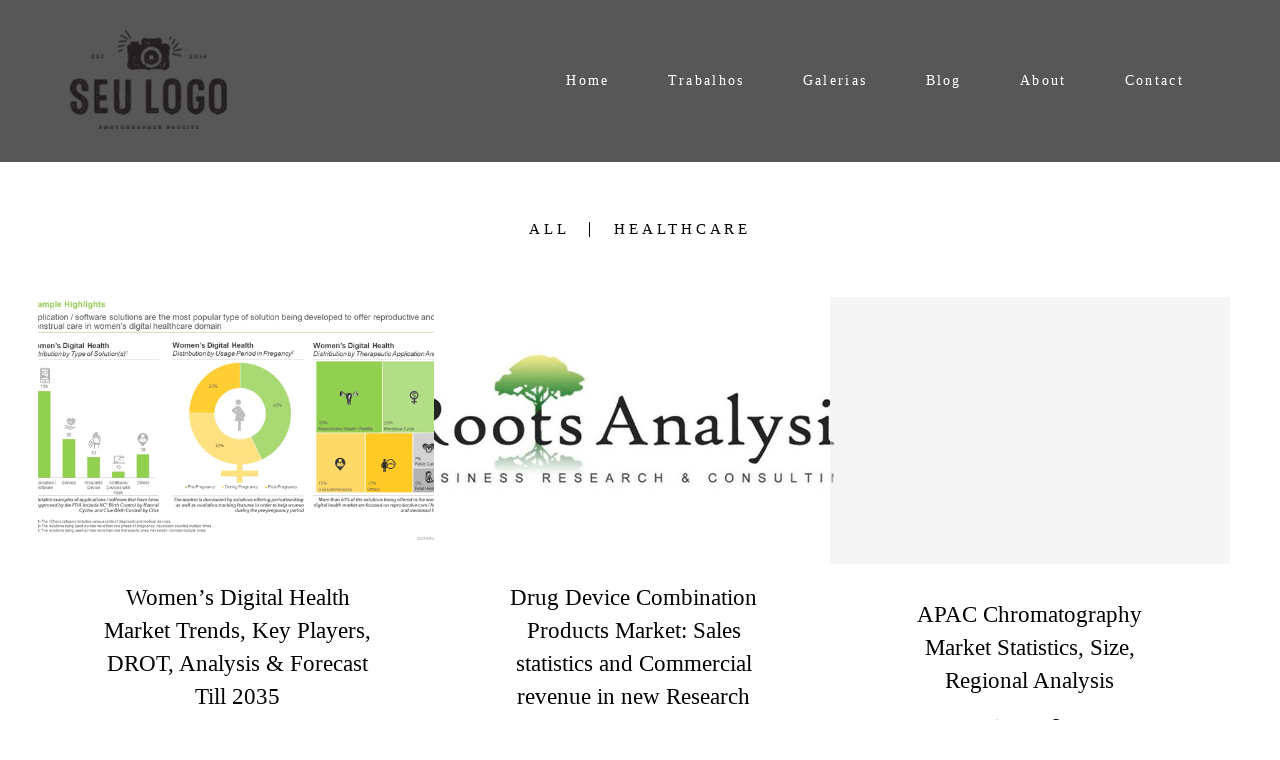

--- FILE ---
content_type: text/html; charset=utf-8
request_url: https://rupali14mehta.alboompro.com/blog/?page=2
body_size: 4271
content:
<!DOCTYPE html>
<html lang="en">

<head>
  <title>Listagem de posts</title>
  <meta charset="UTF-8">
  <meta name="description" content="">
  <meta name="keywords" content="">
  <meta name="author" content="">
  <meta property="og:title" content="">
  <meta property="og:description" content="">
  <meta property="og:type" content="website">
  <meta property="og:url" content="https://rupali14mehta.alboompro.com/blog/?page=2">
  <meta property="og:image" itemprop="image" content="https://alfred.alboompro.com/crop/width/600/height/400/mode/jpeg/quality/70/url/">
  <meta property="og:image:type" content="image/jpeg">
  <meta property="og:image:width" content="600">
  <meta property="og:image:height" content="400">
  <meta name="viewport" content="width=device-width, initial-scale=1.0, user-scalable=yes">
  <meta name="mobile-web-app-capable" content="yes">

  
      <!-- Canonical URL -->
    <link rel="canonical" href="https://rupali14mehta.alboompro.com/blog/?page=2">
  
  <link rel="shortcut icon" type="image/png" href="https://storage.alboompro.com/static/favicon_alboom.png">  
      <link rel="stylesheet" href="https://bifrost.alboompro.com/static/boom-v3/themes/9/dist/css/main.min.css?v=2.8.594" id="cssPath">
          <link rel="stylesheet" href="https://bifrost.alboompro.com/static/boom-v3/assets/vendors/font-awesome/5.15.4/css/all.min.css?v=2.8.594">
  
  <style type="text/css">.cp--album-preview .cp__container .cp__header {
  margin-bottom: 10px;
}
.cp--album-preview .cp__container .cp__alboom-type {
  display: none;
}.boom-button, .cp__alboom-type{background-color:rgba(33, 33, 33, 1);border-color:rgba(33, 33, 33, 1);color:rgba(255, 255, 255, 1);border-radius:3px;font-family:'Roboto';}
.boom-button:hover{background-color:rgba(0, 0, 0, 0.48);}
.boom-button:hover, .cp__alboom-type:hover{border-color:rgba(0, 0, 0, 0);color:rgba(255, 255, 255, 1);}
.mhm__item{color:rgba(255, 255, 255, 1);}
.mhm__item:hover{color:rgba(255, 255, 255, 0.58);}
.main-header{background-color:rgba(255, 255, 255, 0);}
html, body, .contact-input{color:rgba(3, 3, 3, 1);}
.cs__title{color:rgba(0, 0, 0, 1);font-family:'Roboto';}
.fr-view a{color:rgba(22, 175, 250, 1);}
.fr-view a:hover{color:rgba(46, 157, 242, 1);}
.footer{background-color:rgba(19, 19, 19, 1);color:rgba(255, 255, 255, 1);}
.footer .boom-button, .footer .cp__alboom-type{background-color:rgba(20, 20, 20, 1);border-color:rgba(0, 0, 0, 0);color:rgba(255, 255, 255, 1);}
.footer .boom-button:hover, .footer .cp__alboom-type:hover{background-color:rgba(89, 89, 89, 1);border-color:rgba(8, 8, 8, 0);color:rgba(255, 255, 255, 1);}
html, body{font-size:15px;font-family:'Roboto';}
h2.cs__title{font-size:22px;letter-spacing:0.8px;}
.mh__menu{font-family:'Roboto';}
.b__info .b__heading{font-family:'Roboto';letter-spacing:0.7px;font-size:64px;}
.b__info{color:rgba(255, 255, 255, 1);}
.b__info .b__subtitle{font-family:'Roboto';font-size:26px;letter-spacing:4px;}
body.fullscreen:not(.page-home):not(.sidenav) .main-header{background-color:rgba(87, 87, 87, 1);}
body{background-color:rgba(255, 255, 255, 1);}
.mh__menu, .mhm__item{font-size:14px;letter-spacing:2.3px;}
.bs--grid .b__container{margin:1px;width:calc(25% - 2px);}
.cp--album-preview a:hover .cp__thumbnail:before{background-color:rgba(0, 0, 0, 0.75);}
.cp--album-preview .cp__container{color:rgba(255, 255, 255, 0.9);}
.mh__logo figure img{max-width:80%;max-height:80%;}
body:not(.sidenav) .mhm__item{padding:10px 26px;}
body.sidenav .mhm__item{padding-top:26px;padding-bottom:26px;}
.nav-drawer .ndc__item:hover{color:rgb(255, 255, 255);}
.content-preview:hover .cp__thumbnail:before{background-color:rgba(255, 255, 255, .8);}</style>
  


  
  
  
  
  
  <script>
    window.templateId = 9  </script>
</head>

<body ontouchstart="" class="page-blog fullscreen 
  ">
  
  <div class="menu-container
    mh--row mh--fluid" id="menuContainer">

    <header class="main-header mh--row mh--fluid mh--a-left" id="mainHeader">

      <div class="container">
        <a href="/" class="mh__logo" title="rupali14mehta's Homepage">
          <figure>
            <img src="https://alfred.alboompro.com/resize/width/370/height/150/quality/99/url/storage.alboom.ninja/sites/153551/img/logo/logo.png?t=1694772954" alt="rupali14mehta" class=" accelerated">
          </figure>
        </a>
        <nav class="mh__menu mh__menu-separator-line" id="mainMenu">

          
              <a href="/home"  class="mhm__item">
                Home              </a>

            
              <a href="/portfolio"  class="mhm__item">
                Trabalhos              </a>

            
              <a href="/galerias"  class="mhm__item">
                Galerias              </a>

            
              <a href="/blog"  class="mhm__item">
                Blog              </a>

            
              <a href="/sobre"  class="mhm__item">
                About              </a>

            
              <a href="/contato"  class="mhm__item">
                Contact              </a>

                    </nav>
      </div>
    </header>

    <nav class="nav-drawer 
      light-light" id="navDrawer">
      <a href="/" class="nd__logo" title="rupali14mehta's Homepage">'
        <figure>
          <img src="https://storage.alboom.ninja/sites/153551/img/logo/logo.png?t=1694772954" alt="Logotipo de rupali14mehta">
        </figure>
      </a>
      <div class="nd__content">

        
            <a href="/home"  class="ndc__item mhm__item">
              Home            </a>

          
            <a href="/portfolio"  class="ndc__item mhm__item">
              Trabalhos            </a>

          
            <a href="/galerias"  class="ndc__item mhm__item">
              Galerias            </a>

          
            <a href="/blog"  class="ndc__item mhm__item">
              Blog            </a>

          
            <a href="/sobre"  class="ndc__item mhm__item">
              About            </a>

          
            <a href="/contato"  class="ndc__item mhm__item">
              Contact            </a>

          
      </div>

      <div class="nd__social light-light">
        <ul class="nds-list">
                            </ul>
      </div>
    </nav>

    <a href="#" id="nav-hamburguer" class="nd__button no-link
        light-light" data-toggle-class="js-fixed" data-toggle-target="menuContainer">
      <i class="ndb__icon top"></i>
      <i class="ndb__icon middle"></i>
      <i class="ndb__icon bottom"></i>
    </a>

  </div>
<main class="main-content mc--blog" id="blogPage">

  <!-- <div class="content-section">
    <div class="container">
      <h1 class="cs__title">Blog</h1>
    </div>
  </div> -->

  <nav class="category-menu">
    <div class="container">
      <a href="/blog" class="cm__item">All</a>
      <a href="/blog/healthcare" title="Healthcare"class="cm__item">Healthcare</a>    </div>
  </nav>

  <div class="content-section cs--blog cs--content-preview">
    <div class="container">
      <div class="cs__content" id="contentSection">
        
  <article class="content-preview cp--post-preview col-3">
    <a href="/post/88606-women-s-digital-health-market-trends-key-players-drot-analysis-forecast-till-2035" title="Women’s Digital Health Market Trends, Key Players, DROT, Analysis & Forecast Till 2035">
      <div class="cp__thumbnail">
        <img src="[data-uri]" data-original="https://alfred.alboompro.com/crop/width/640/height/400/type/jpeg/quality/70/url/cdn.alboompro.com/65042fcd77af4900017a6c19_65846dc9b7e8920001dcd3f7/original_size/womens-digital-health-market.png?v=1" alt="Women’s Digital Health Market Trends, Key Players, DROT, Analysis & Forecast Till 2035">
        <span class="cp__alboom-type">Read more</span>
      </div>
      <div class="cp__container">
        <header class="cp__header">
          <h3 class="cp__title" title="Women’s Digital Health Market Trends, Key Players, DROT, Analysis & Forecast Till 2035">Women’s Digital Health Market Trends, Key Players, DROT, Analysis & Forecast Till 2035</h3>
          <span class="cp__additional cp__description"></span>
        </header>
        <span class="cp__alboom-type">Read more</span>
        <footer class="content-status" data-post-id=""><span class="cst__item cst__item-views"><i class="fa fa-eye"></i><span class="post_views_update">10</span></span><span class="cst__item cst__item-comments">
        <i class="fa fa-comments"></i>
        <span class="fb-comments-count" data-href="http://rupali14mehta.alboompro.com/post.php?id=88606"></span>
      </span></footer>
        <div class="cp__summary">
          <p class="cps__text">The Global Women’s Digital Health Market report focuses on current and future market growth, technological advancements, volume, raw materials, and profiles...</p>
        </div>
      </div>
    </a>
  </article>
  <article class="content-preview cp--post-preview col-3">
    <a href="/post/88594-drug-device-combination-products-market-sales-statistics-and-commercial-revenue-in-new-research-report" title="Drug Device Combination Products Market: Sales statistics and Commercial revenue in new Research Report">
      <div class="cp__thumbnail">
        <img src="[data-uri]" data-original="https://alfred.alboompro.com/crop/width/640/height/400/type/jpeg/quality/70/url/cdn.alboompro.com/65042fcd77af4900017a6c19_65042fd3dc8c8a0001c5040f/medium/roots_analysis_logo.jpg?v=1" alt="Drug Device Combination Products Market: Sales statistics and Commercial revenue in new Research Report">
        <span class="cp__alboom-type">Read more</span>
      </div>
      <div class="cp__container">
        <header class="cp__header">
          <h3 class="cp__title" title="Drug Device Combination Products Market: Sales statistics and Commercial revenue in new Research Report">Drug Device Combination Products Market: Sales statistics and Commercial revenue in new Research Report</h3>
          <span class="cp__additional cp__description"></span>
        </header>
        <span class="cp__alboom-type">Read more</span>
        <footer class="content-status" data-post-id="2697417"><span class="cst__item cst__item-views"><i class="fa fa-eye"></i><span class="post_views_update">6</span></span><span class="cst__item cst__item-comments">
        <i class="fa fa-comments"></i>
        <span class="fb-comments-count" data-href="http://rupali14mehta.alboompro.com/post.php?id=88594"></span>
      </span></footer>
        <div class="cp__summary">
          <p class="cps__text">In the latest report from Roots Analysis, the market research report discusses the global Drug Device Combination Products Market in depth, and each of...</p>
        </div>
      </div>
    </a>
  </article>
  <article class="content-preview cp--post-preview col-3">
    <a href="/post/88593-apac-chromatography-market-statistics-size-regional-analysis" title="APAC Chromatography Market Statistics, Size, Regional Analysis">
      <div class="cp__thumbnail">
        <img src="[data-uri]" data-original="" alt="APAC Chromatography Market Statistics, Size, Regional Analysis">
        <span class="cp__alboom-type">Read more</span>
      </div>
      <div class="cp__container">
        <header class="cp__header">
          <h3 class="cp__title" title="APAC Chromatography Market Statistics, Size, Regional Analysis">APAC Chromatography Market Statistics, Size, Regional Analysis</h3>
          <span class="cp__additional cp__description"></span>
        </header>
        <span class="cp__alboom-type">Read more</span>
        <footer class="content-status" data-post-id="2697415"><span class="cst__item cst__item-views"><i class="fa fa-eye"></i><span class="post_views_update">8</span></span><span class="cst__item cst__item-comments">
        <i class="fa fa-comments"></i>
        <span class="fb-comments-count" data-href="http://rupali14mehta.alboompro.com/post.php?id=88593"></span>
      </span></footer>
        <div class="cp__summary">
          <p class="cps__text">The new report titled ‘Global Chromatography Consumables and Chromatography Instrumentation Market,’ published by Roots Analysis, is a vivid presentation...</p>
        </div>
      </div>
    </a>
  </article>
  <article class="content-preview cp--post-preview col-3">
    <a href="/post/88040-the-anti-aging-market-report-covers-the-scope-of-individual-applications-and-types-in-each-region-the-report-also-covers-det" title="Anti-Aging Revolution: Trends and Developments Shaping the Market">
      <div class="cp__thumbnail">
        <img src="[data-uri]" data-original="https://alfred.alboompro.com/crop/width/640/height/400/type/jpeg/quality/70/url/cdn.alboompro.com/65042fcd77af4900017a6c19_6566fdd3e91d9d0001c605a2/original_size/anti-aging-market.png?v=1" alt="Anti-Aging Revolution: Trends and Developments Shaping the Market">
        <span class="cp__alboom-type">Read more</span>
      </div>
      <div class="cp__container">
        <header class="cp__header">
          <h3 class="cp__title" title="Anti-Aging Revolution: Trends and Developments Shaping the Market">Anti-Aging Revolution: Trends and Developments Shaping the Market</h3>
          <span class="cp__additional cp__description">Healthcare</span>
        </header>
        <span class="cp__alboom-type">Read more</span>
        <footer class="content-status" data-post-id="2685555"><span class="cst__item cst__item-views"><i class="fa fa-eye"></i><span class="post_views_update">8</span></span><span class="cst__item cst__item-comments">
        <i class="fa fa-comments"></i>
        <span class="fb-comments-count" data-href="http://rupali14mehta.alboompro.com/post.php?id=88040"></span>
      </span></footer>
        <div class="cp__summary">
          <p class="cps__text">The Anti-Aging Market report covers the scope of individual applications and types in each region. The report also covers details about production and...</p>
        </div>
      </div>
    </a>
  </article>
  <article class="content-preview cp--post-preview col-3">
    <a href="/post/88039-ai-in-personalized-medicine-and-drug-discovery-market-dynamics" title="AI in Personalized Medicine and Drug Discovery: Market Dynamics">
      <div class="cp__thumbnail">
        <img src="[data-uri]" data-original="https://alfred.alboompro.com/crop/width/640/height/400/type/jpeg/quality/70/url/cdn.alboompro.com/65042fcd77af4900017a6c19_6566fa103900610001958fea/original_size/ezgif-com-webp-to-png-1.png?v=1" alt="AI in Personalized Medicine and Drug Discovery: Market Dynamics">
        <span class="cp__alboom-type">Read more</span>
      </div>
      <div class="cp__container">
        <header class="cp__header">
          <h3 class="cp__title" title="AI in Personalized Medicine and Drug Discovery: Market Dynamics">AI in Personalized Medicine and Drug Discovery: Market Dynamics</h3>
          <span class="cp__additional cp__description">Healthcare</span>
        </header>
        <span class="cp__alboom-type">Read more</span>
        <footer class="content-status" data-post-id="2685553"><span class="cst__item cst__item-views"><i class="fa fa-eye"></i><span class="post_views_update">16</span></span><span class="cst__item cst__item-comments">
        <i class="fa fa-comments"></i>
        <span class="fb-comments-count" data-href="http://rupali14mehta.alboompro.com/post.php?id=88039"></span>
      </span></footer>
        <div class="cp__summary">
          <p class="cps__text">The Global AI in Drug Discovery Market report, released by Roots Analysis, provides the target audience with the key information pertaining to the global...</p>
        </div>
      </div>
    </a>
  </article>
  <article class="content-preview cp--post-preview col-3">
    <a href="/post/85525-plasmid-dna-manufacturing-market-a-comprehensive-overview-of-the-industry-s-key-players-and-trends" title="Plasmid DNA Manufacturing Market: A Comprehensive Overview of the Industry's Key Players and Trends">
      <div class="cp__thumbnail">
        <img src="[data-uri]" data-original="https://alfred.alboompro.com/crop/width/640/height/400/type/jpeg/quality/70/url/cdn.alboompro.com/65042fcd77af4900017a6c19_65042fd3dc8c8a0001c5040f/medium/roots_analysis_logo.jpg?v=1" alt="Plasmid DNA Manufacturing Market: A Comprehensive Overview of the Industry's Key Players and Trends">
        <span class="cp__alboom-type">Read more</span>
      </div>
      <div class="cp__container">
        <header class="cp__header">
          <h3 class="cp__title" title="Plasmid DNA Manufacturing Market: A Comprehensive Overview of the Industry's Key Players and Trends">Plasmid DNA Manufacturing Market: A Comprehensive Overview of the Industry's Key Players and Trends</h3>
          <span class="cp__additional cp__description"></span>
        </header>
        <span class="cp__alboom-type">Read more</span>
        <footer class="content-status" data-post-id=""><span class="cst__item cst__item-views"><i class="fa fa-eye"></i><span class="post_views_update">47</span></span><span class="cst__item cst__item-comments">
        <i class="fa fa-comments"></i>
        <span class="fb-comments-count" data-href="http://rupali14mehta.alboompro.com/post.php?id=85525"></span>
      </span></footer>
        <div class="cp__summary">
          <p class="cps__text">The latest report, titled ‘Global Plasmid DNA Manufacturing Market,’ comprises a profound analysis of the fundamental parameters contributing to the...</p>
        </div>
      </div>
    </a>
  </article>      </div>
    </div>
          <div class="cs__action csa--pagination">
        <nav class="blog-pager"><a href="/blog/?page=1" class="bd__item" title="Previous page">&LT;</a><a href="/blog/?page=1" class="bd__item" title="1">1</a><a href="/blog/?page=2" class="bd__item active" title="2">2</a></nav>      </div>
      </div>


</main>  

  <footer class="footer f--minimal  hidden" id="infoFooter">
    <div class="container">
              <div class="col-6 col-480-12 f__section fs--author">
          <strong class="fs__strong">rupali14mehta</strong>
          /
          <a class="fm__link" href="/contato" title="Entre em contato">Contact</a>        </div>
      
      
      
      <section class="col-3 col-480-12 f__section fs--contact">
        
          
                  </div>
      </section>
    </div>
  </footer>

  
  
  
    <div class="main-footer" id="mainFooter">
    <a href="#" id="goTop" class="go-top fade no-link" title="Ir para o topo">
      <i class="fa fa-chevron-up"></i>
    </a>

          <div class="footer-alboom">
        <div class="container alboom-credits">
          <a href="https://www.alboompro.com/?ref=222595" target="_blank" title="Alboom - Prosite">
            Made with <b>Alboom</b>                      </a>
        </div>
      </div>
      </div>

  <script src="https://bifrost.alboompro.com/static/boom-v3/assets/vendors/libj/2.2.4/libj.min.js?v=2.8.594"></script>

  
  
  

  
      <script src="https://bifrost.alboompro.com/static/boom-v3/dist/main.min.js?v=2.8.594"></script>
  
  
  
  
  
  
  
  
    </body>

  </html>